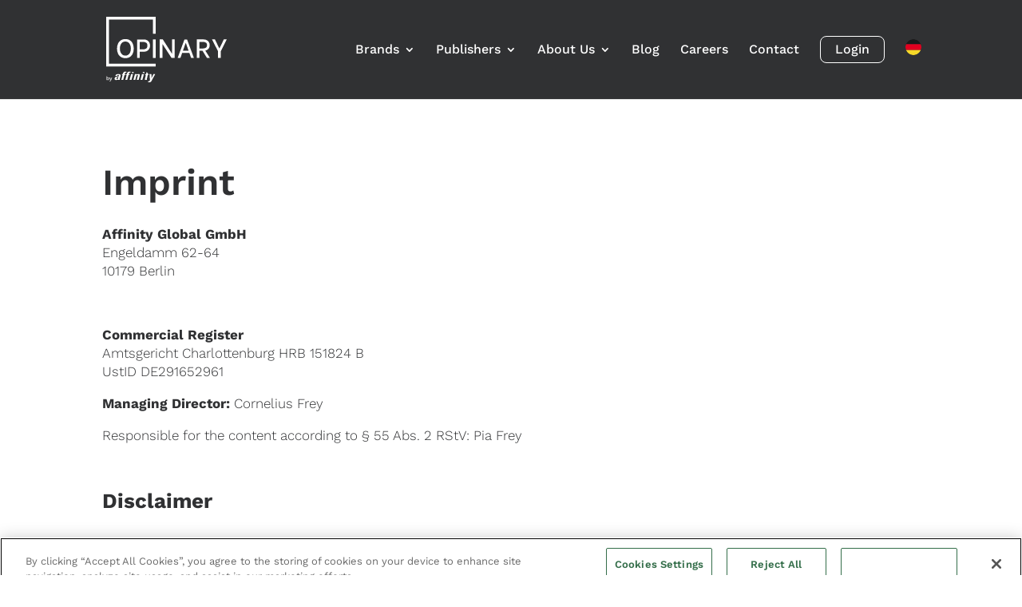

--- FILE ---
content_type: text/css
request_url: https://opinary.com/wp-content/cache/wpfc-minified/er67h7ht/9r6aa.css
body_size: 16353
content:
@charset 'UTF-8';
@font-face{font-family:ETmodules;font-display:block;src:url(//opinary.com/wp-content/themes/Divi/core/admin/fonts/modules/social/modules.eot);src:url(//opinary.com/wp-content/themes/Divi/core/admin/fonts/modules/social/modules.eot?#iefix) format("embedded-opentype"),url(//opinary.com/wp-content/themes/Divi/core/admin/fonts/modules/social/modules.ttf) format("truetype"),url(//opinary.com/wp-content/themes/Divi/core/admin/fonts/modules/social/modules.woff) format("woff"),url(//opinary.com/wp-content/themes/Divi/core/admin/fonts/modules/social/modules.svg#ETmodules) format("svg");font-weight:400;font-style:normal}@font-face{font-family:"Work Sans";font-style:italic;font-weight:100;font-display:swap;src:url(https://opinary.com/wp-content/themes/Divi-child/fonts/new/QGY9z_wNahGAdqQ43Rh_ebrnlwyYfEPxPoGU3moJow.ttf) format("truetype")}
@font-face{font-family:"Work Sans";font-style:italic;font-weight:200;font-display:swap;src:url(https://opinary.com/wp-content/themes/Divi-child/fonts/new/QGY9z_wNahGAdqQ43Rh_ebrnlwyYfEPxPoGUXmsJow.ttf) format("truetype")}
@font-face{font-family:"Work Sans";font-style:italic;font-weight:300;font-display:swap;src:url(https://opinary.com/wp-content/themes/Divi-child/fonts/new/QGY9z_wNahGAdqQ43Rh_ebrnlwyYfEPxPoGUgGsJow.ttf) format("truetype")}
@font-face{font-family:"Work Sans";font-style:italic;font-weight:400;font-display:swap;src:url(https://opinary.com/wp-content/themes/Divi-child/fonts/new/QGY9z_wNahGAdqQ43Rh_ebrnlwyYfEPxPoGU3msJow.ttf) format("truetype")}
@font-face{font-family:"Work Sans";font-style:italic;font-weight:500;font-display:swap;src:url(https://opinary.com/wp-content/themes/Divi-child/fonts/new/QGY9z_wNahGAdqQ43Rh_ebrnlwyYfEPxPoGU7GsJow.ttf) format("truetype")}
@font-face{font-family:"Work Sans";font-style:italic;font-weight:600;font-display:swap;src:url(https://opinary.com/wp-content/themes/Divi-child/fonts/new/QGY9z_wNahGAdqQ43Rh_ebrnlwyYfEPxPoGUAGwJow.ttf) format("truetype")}
@font-face{font-family:"Work Sans";font-style:italic;font-weight:700;font-display:swap;src:url(https://opinary.com/wp-content/themes/Divi-child/fonts/new/QGY9z_wNahGAdqQ43Rh_ebrnlwyYfEPxPoGUOWwJow.ttf) format("truetype")}
@font-face{font-family:"Work Sans";font-style:italic;font-weight:800;font-display:swap;src:url(https://opinary.com/wp-content/themes/Divi-child/fonts/new/QGY9z_wNahGAdqQ43Rh_ebrnlwyYfEPxPoGUXmwJow.ttf) format("truetype")}
@font-face{font-family:"Work Sans";font-style:italic;font-weight:900;font-display:swap;src:url(https://opinary.com/wp-content/themes/Divi-child/fonts/new/QGY9z_wNahGAdqQ43Rh_ebrnlwyYfEPxPoGUd2wJow.ttf) format("truetype")}
@font-face{font-family:"Work Sans";font-style:normal;font-weight:100;font-display:swap;src:url(https://opinary.com/wp-content/themes/Divi-child/fonts/new/QGY_z_wNahGAdqQ43RhVcIgYT2Xz5u32K0nWNig.ttf) format("truetype")}
@font-face{font-family:"Work Sans";font-style:normal;font-weight:200;font-display:swap;src:url(https://opinary.com/wp-content/themes/Divi-child/fonts/new/QGY_z_wNahGAdqQ43RhVcIgYT2Xz5u32K8nXNig.ttf) format("truetype")}
@font-face{font-family:"Work Sans";font-style:normal;font-weight:300;font-display:swap;src:url(https://opinary.com/wp-content/themes/Divi-child/fonts/new/QGY_z_wNahGAdqQ43RhVcIgYT2Xz5u32KxfXNig.ttf) format("truetype")}
@font-face{font-family:"Work Sans";font-style:normal;font-weight:400;font-display:swap;src:url(https://opinary.com/wp-content/themes/Divi-child/fonts/new/QGY_z_wNahGAdqQ43RhVcIgYT2Xz5u32K0nXNig.ttf) format("truetype")}
@font-face{font-family:"Work Sans";font-style:normal;font-weight:500;font-display:swap;src:url(https://opinary.com/wp-content/themes/Divi-child/fonts/new/QGY_z_wNahGAdqQ43RhVcIgYT2Xz5u32K3vXNig.ttf) format("truetype")}
@font-face{font-family:"Work Sans";font-style:normal;font-weight:600;font-display:swap;src:url(https://opinary.com/wp-content/themes/Divi-child/fonts/new/QGY_z_wNahGAdqQ43RhVcIgYT2Xz5u32K5fQNig.ttf) format("truetype")}
@font-face{font-family:"Work Sans";font-style:normal;font-weight:700;font-display:swap;src:url(https://opinary.com/wp-content/themes/Divi-child/fonts/new/QGY_z_wNahGAdqQ43RhVcIgYT2Xz5u32K67QNig.ttf) format("truetype")}
@font-face{font-family:"Work Sans";font-style:normal;font-weight:800;font-display:swap;src:url(https://opinary.com/wp-content/themes/Divi-child/fonts/new/QGY_z_wNahGAdqQ43RhVcIgYT2Xz5u32K8nQNig.ttf) format("truetype")}
@font-face{font-family:"Work Sans";font-style:normal;font-weight:900;font-display:swap;src:url(https://opinary.com/wp-content/themes/Divi-child/fonts/new/QGY_z_wNahGAdqQ43RhVcIgYT2Xz5u32K-DQNig.ttf) format("truetype")}
@font-face{font-family:"Work Sans";font-style:italic;font-weight:100;font-display:swap;src:url(https://opinary.com/wp-content/themes/Divi-child/fonts/new/QGY9z_wNahGAdqQ43Rh_ebrnlwyYfEPxPoGU3moJoA.woff) format("woff")}
@font-face{font-family:"Work Sans";font-style:italic;font-weight:200;font-display:swap;src:url(https://opinary.com/wp-content/themes/Divi-child/fonts/new/QGY9z_wNahGAdqQ43Rh_ebrnlwyYfEPxPoGUXmsJoA.woff) format("woff")}
@font-face{font-family:"Work Sans";font-style:italic;font-weight:300;font-display:swap;src:url(https://opinary.com/wp-content/themes/Divi-child/fonts/new/QGY9z_wNahGAdqQ43Rh_ebrnlwyYfEPxPoGUgGsJoA.woff) format("woff")}
@font-face{font-family:"Work Sans";font-style:italic;font-weight:400;font-display:swap;src:url(https://opinary.com/wp-content/themes/Divi-child/fonts/new/QGY9z_wNahGAdqQ43Rh_ebrnlwyYfEPxPoGU3msJoA.woff) format("woff")}
@font-face{font-family:"Work Sans";font-style:italic;font-weight:500;font-display:swap;src:url(https://opinary.com/wp-content/themes/Divi-child/fonts/new/QGY9z_wNahGAdqQ43Rh_ebrnlwyYfEPxPoGU7GsJoA.woff) format("woff")}
@font-face{font-family:"Work Sans";font-style:italic;font-weight:600;font-display:swap;src:url(https://opinary.com/wp-content/themes/Divi-child/fonts/new/QGY9z_wNahGAdqQ43Rh_ebrnlwyYfEPxPoGUAGwJoA.woff) format("woff")}
@font-face{font-family:"Work Sans";font-style:italic;font-weight:700;font-display:swap;src:url(https://opinary.com/wp-content/themes/Divi-child/fonts/new/QGY9z_wNahGAdqQ43Rh_ebrnlwyYfEPxPoGUOWwJoA.woff) format("woff")}
@font-face{font-family:"Work Sans";font-style:italic;font-weight:800;font-display:swap;src:url(https://opinary.com/wp-content/themes/Divi-child/fonts/new/QGY9z_wNahGAdqQ43Rh_ebrnlwyYfEPxPoGUXmwJoA.woff) format("woff")}
@font-face{font-family:"Work Sans";font-style:italic;font-weight:900;font-display:swap;src:url(https://opinary.com/wp-content/themes/Divi-child/fonts/new/QGY9z_wNahGAdqQ43Rh_ebrnlwyYfEPxPoGUd2wJoA.woff) format("woff")}
@font-face{font-family:"Work Sans";font-style:normal;font-weight:100;font-display:swap;src:url(https://opinary.com/wp-content/themes/Divi-child/fonts/new/QGY_z_wNahGAdqQ43RhVcIgYT2Xz5u32K0nWNis.woff) format("woff")}
@font-face{font-family:"Work Sans";font-style:normal;font-weight:200;font-display:swap;src:url(https://opinary.com/wp-content/themes/Divi-child/fonts/new/QGY_z_wNahGAdqQ43RhVcIgYT2Xz5u32K8nXNis.woff) format("woff")}
@font-face{font-family:"Work Sans";font-style:normal;font-weight:300;font-display:swap;src:url(https://opinary.com/wp-content/themes/Divi-child/fonts/new/QGY_z_wNahGAdqQ43RhVcIgYT2Xz5u32KxfXNis.woff) format("woff")}
@font-face{font-family:"Work Sans";font-style:normal;font-weight:400;font-display:swap;src:url(https://opinary.com/wp-content/themes/Divi-child/fonts/new/QGY_z_wNahGAdqQ43RhVcIgYT2Xz5u32K0nXNis.woff) format("woff")}
@font-face{font-family:"Work Sans";font-style:normal;font-weight:500;font-display:swap;src:url(https://opinary.com/wp-content/themes/Divi-child/fonts/new/QGY_z_wNahGAdqQ43RhVcIgYT2Xz5u32K3vXNis.woff) format("woff")}
@font-face{font-family:"Work Sans";font-style:normal;font-weight:600;font-display:swap;src:url(https://opinary.com/wp-content/themes/Divi-child/fonts/new/QGY_z_wNahGAdqQ43RhVcIgYT2Xz5u32K5fQNis.woff) format("woff")}
@font-face{font-family:"Work Sans";font-style:normal;font-weight:700;font-display:swap;src:url(https://opinary.com/wp-content/themes/Divi-child/fonts/new/QGY_z_wNahGAdqQ43RhVcIgYT2Xz5u32K67QNis.woff) format("woff")}
@font-face{font-family:"Work Sans";font-style:normal;font-weight:800;font-display:swap;src:url(https://opinary.com/wp-content/themes/Divi-child/fonts/new/QGY_z_wNahGAdqQ43RhVcIgYT2Xz5u32K8nQNis.woff) format("woff")}
@font-face{font-family:"Work Sans";font-style:normal;font-weight:900;font-display:swap;src:url(https://opinary.com/wp-content/themes/Divi-child/fonts/new/QGY_z_wNahGAdqQ43RhVcIgYT2Xz5u32K-DQNis.woff) format("woff")}
@font-face{font-family:"Work Sans";font-style:italic;font-weight:100;font-display:swap;src:url(https://opinary.com/wp-content/themes/Divi-child/fonts/new/QGY9z_wNahGAdqQ43Rh_ebrnlwyYfEPxPoGU3moJpg.woff2) format("woff2")}
@font-face{font-family:"Work Sans";font-style:italic;font-weight:200;font-display:swap;src:url(https://opinary.com/wp-content/themes/Divi-child/fonts/new/QGY9z_wNahGAdqQ43Rh_ebrnlwyYfEPxPoGUXmsJpg.woff2) format("woff2")}
@font-face{font-family:"Work Sans";font-style:italic;font-weight:300;font-display:swap;src:url(https://opinary.com/wp-content/themes/Divi-child/fonts/new/QGY9z_wNahGAdqQ43Rh_ebrnlwyYfEPxPoGUgGsJpg.woff2) format("woff2")}
@font-face{font-family:"Work Sans";font-style:italic;font-weight:400;font-display:swap;src:url(https://opinary.com/wp-content/themes/Divi-child/fonts/new/QGY9z_wNahGAdqQ43Rh_ebrnlwyYfEPxPoGU3msJpg.woff2) format("woff2")}
@font-face{font-family:"Work Sans";font-style:italic;font-weight:500;font-display:swap;src:url(https://opinary.com/wp-content/themes/Divi-child/fonts/new/QGY9z_wNahGAdqQ43Rh_ebrnlwyYfEPxPoGU7GsJpg.woff2) format("woff2")}
@font-face{font-family:"Work Sans";font-style:italic;font-weight:600;font-display:swap;src:url(https://opinary.com/wp-content/themes/Divi-child/fonts/new/QGY9z_wNahGAdqQ43Rh_ebrnlwyYfEPxPoGUAGwJpg.woff2) format("woff2")}
@font-face{font-family:"Work Sans";font-style:italic;font-weight:700;font-display:swap;src:url(https://opinary.com/wp-content/themes/Divi-child/fonts/new/QGY9z_wNahGAdqQ43Rh_ebrnlwyYfEPxPoGUOWwJpg.woff2) format("woff2")}
@font-face{font-family:"Work Sans";font-style:italic;font-weight:800;font-display:swap;src:url(https://opinary.com/wp-content/themes/Divi-child/fonts/new/QGY9z_wNahGAdqQ43Rh_ebrnlwyYfEPxPoGUXmwJpg.woff2) format("woff2")}
@font-face{font-family:"Work Sans";font-style:italic;font-weight:900;font-display:swap;src:url(https://opinary.com/wp-content/themes/Divi-child/fonts/new/QGY9z_wNahGAdqQ43Rh_ebrnlwyYfEPxPoGUd2wJpg.woff2) format("woff2")}
@font-face{font-family:"Work Sans";font-style:normal;font-weight:100;font-display:swap;src:url(https://opinary.com/wp-content/themes/Divi-child/fonts/new/QGY_z_wNahGAdqQ43RhVcIgYT2Xz5u32K0nWNi0.woff2) format("woff2")}
@font-face{font-family:"Work Sans";font-style:normal;font-weight:200;font-display:swap;src:url(https://opinary.com/wp-content/themes/Divi-child/fonts/new/QGY_z_wNahGAdqQ43RhVcIgYT2Xz5u32K8nXNi0.woff2) format("woff2")}
@font-face{font-family:"Work Sans";font-style:normal;font-weight:300;font-display:swap;src:url(https://opinary.com/wp-content/themes/Divi-child/fonts/new/QGY_z_wNahGAdqQ43RhVcIgYT2Xz5u32KxfXNi0.woff2) format("woff2")}
@font-face{font-family:"Work Sans";font-style:normal;font-weight:400;font-display:swap;src:url(https://opinary.com/wp-content/themes/Divi-child/fonts/new/QGY_z_wNahGAdqQ43RhVcIgYT2Xz5u32K0nXNi0.woff2) format("woff2")}
@font-face{font-family:"Work Sans";font-style:normal;font-weight:500;font-display:swap;src:url(https://opinary.com/wp-content/themes/Divi-child/fonts/new/QGY_z_wNahGAdqQ43RhVcIgYT2Xz5u32K3vXNi0.woff2) format("woff2")}
@font-face{font-family:"Work Sans";font-style:normal;font-weight:600;font-display:swap;src:url(https://opinary.com/wp-content/themes/Divi-child/fonts/new/QGY_z_wNahGAdqQ43RhVcIgYT2Xz5u32K5fQNi0.woff2) format("woff2")}
@font-face{font-family:"Work Sans";font-style:normal;font-weight:700;font-display:swap;src:url(https://opinary.com/wp-content/themes/Divi-child/fonts/new/QGY_z_wNahGAdqQ43RhVcIgYT2Xz5u32K67QNi0.woff2) format("woff2")}
@font-face{font-family:"Work Sans";font-style:normal;font-weight:800;font-display:swap;src:url(https://opinary.com/wp-content/themes/Divi-child/fonts/new/QGY_z_wNahGAdqQ43RhVcIgYT2Xz5u32K8nQNi0.woff2) format("woff2")}
@font-face {
font-family:"Work Sans";
font-style:normal;
font-weight:900;
font-display:swap;
src:url(https://opinary.com/wp-content/themes/Divi-child/fonts/new/QGY_z_wNahGAdqQ43RhVcIgYT2Xz5u32K-DQNi0.woff2)
format("woff2")
}.slick-slider{position:relative;display:block;box-sizing:border-box;-webkit-user-select:none;-moz-user-select:none;-ms-user-select:none;user-select:none;-webkit-touch-callout:none;-khtml-user-select:none;-ms-touch-action:pan-y;touch-action:pan-y;-webkit-tap-highlight-color:transparent;}
.slick-list{position:relative;display:block;overflow:hidden;margin:0;padding:0;}
.slick-list:focus{outline:none;}
.slick-list.dragging{cursor:pointer;cursor:hand;}
.slick-slider .slick-track, .slick-slider .slick-list{-webkit-transform:translate3d(0, 0, 0);-moz-transform:translate3d(0, 0, 0);-ms-transform:translate3d(0, 0, 0);-o-transform:translate3d(0, 0, 0);transform:translate3d(0, 0, 0);}
.slick-track{position:relative;top:0;left:0;display:block;margin-left:auto;margin-right:auto;}
.slick-track:before, .slick-track:after{display:table;content:'';}
.slick-track:after{clear:both;}
.slick-loading .slick-track{visibility:hidden;}
.slick-slide{display:none;float:left;height:100%;min-height:1px;}
[dir='rtl'] .slick-slide{float:right;}
.slick-slide img{display:block;}
.slick-slide.slick-loading img{display:none;}
.slick-slide.dragging img{pointer-events:none;}
.slick-initialized .slick-slide{display:block;}
.slick-loading .slick-slide{visibility:hidden;}
.slick-vertical .slick-slide{display:block;height:auto;border:1px solid transparent;}
.slick-arrow.slick-hidden {
display: none;
}
 .slick-loading .slick-list{background:#fff url(/slick/ajax-loader.gif) center center no-repeat;}
@font-face{font-family:'slick';font-weight:normal;font-style:normal;src:url(/slick/fonts/slick.eot);src:url(/slick/fonts/slick.eot?#iefix) format('embedded-opentype'), url(/slick/fonts/slick.woff) format('woff'), url(/slick/fonts/slick.ttf) format('truetype'), url(/slick/fonts/slick.svg#slick) format('svg');}
.slick-prev, .slick-next{font-size:0;line-height:0;position:absolute;top:50%;display:block;width:20px;height:20px;padding:0;-webkit-transform:translate(0, -50%);-ms-transform:translate(0, -50%);transform:translate(0, -50%);cursor:pointer;color:transparent;border:none;outline:none;background:transparent;}
.slick-prev:hover, .slick-prev:focus, .slick-next:hover, .slick-next:focus{color:transparent;outline:none;background:transparent;}
.slick-prev:hover:before, .slick-prev:focus:before, .slick-next:hover:before, .slick-next:focus:before{opacity:1;}
.slick-prev.slick-disabled:before, .slick-next.slick-disabled:before{opacity:.25;}
.slick-prev:before, .slick-next:before{font-family:'slick';font-size:20px;line-height:1;opacity:.75;color:white;-webkit-font-smoothing:antialiased;-moz-osx-font-smoothing:grayscale;}
.slick-prev{left:-25px;}
[dir='rtl'] .slick-prev{right:-25px;left:auto;}
.slick-prev:before{content:'←';}
[dir='rtl'] .slick-prev:before{content:'→';}
.slick-next{right:-25px;}
[dir='rtl'] .slick-next{right:auto;left:-25px;}
.slick-next:before{content:'→';}
[dir='rtl'] .slick-next:before{content:'←';}
.slick-dotted.slick-slider{margin-bottom:30px;}
.slick-dots{position:absolute;bottom:-25px;display:block;width:100%;padding:0;margin:0;list-style:none;text-align:center;}
.slick-dots li{position:relative;display:inline-block;width:20px;height:20px;margin:0 5px;padding:0;cursor:pointer;}
.slick-dots li button{font-size:0;line-height:0;display:block;width:20px;height:20px;padding:5px;cursor:pointer;color:transparent;border:0;outline:none;background:transparent;}
.slick-dots li button:hover, .slick-dots li button:focus{outline:none;}
.slick-dots li button:hover:before, .slick-dots li button:focus:before{opacity:1;}
.slick-dots li button:before{font-family:'slick';font-size:6px;line-height:20px;position:absolute;top:0;left:0;width:20px;height:20px;content:'•';text-align:center;opacity:.25;color:black;-webkit-font-smoothing:antialiased;-moz-osx-font-smoothing:grayscale;}
.slick-dots li.slick-active button:before
{
opacity: .75;
color: black;
}

--- FILE ---
content_type: text/css
request_url: https://opinary.com/wp-content/cache/wpfc-minified/8bilectj/9r6aa.css
body_size: 25738
content:
body{font-family:'Work Sans',sans-serif}.page-id-16054 header .container,.page-id-16976 header .container{width:100%;max-width:95%}.page-id-16976 .et_pb_section_0,.page-id-16054 .et_pb_section_0{padding-top:2%;padding-bottom:2%}.brands-custom .et_pb_text_21 h2,.brands-custom .et_pb_text_11 h2,.brands-custom .et_pb_text_1 h2{font-weight:600;font-size:30px;line-height:34px}.brands-custom .et_pb_text_11 h2{color:#000}.brands-custom .et_pb_column_2,.brands-custom .et_pb_column_1{border-right-width:0px;border-right-color:#9e9e9e}.three-box-a{position:absolute;bottom:-50px}.Kampag{padding-bottom:30px}.brandsPro h5 a{text-decoration:none}.menu-side-panel-german-container{display:none!important}@media(min-width:768px) and (max-width:980px){.et_pb_column .et_pb_testimonial_portrait{z-index:9}}#main-header .nav li ul{background-color:#f0b042!important;border-top:none;top:40px}#top-menu li ul li a:before{display:none}.et_pb_text a{text-decoration:underline}#et-info-email:hover,#et-secondary-menu>ul>li>a:hover,#top-menu-nav>ul>li>a:hover,.et-social-icons a:hover{opacity:1;color:#FBF0B9}#top-menu li a{font-weight:500!important}#top-menu li a:before{position:absolute;-webkit-transition:all 0.35s ease;transition:all 0.35s ease}#top-menu li a:before{bottom:-8px;display:block;height:1px;width:0%;content:"";background-color:#fff}#top-menu li a:hover:before,#top-menu .current-menu-item a:before{opacity:1;width:100%}#top-menu li.boxed a:before{display:none}.custom-header h1{color:#F9A524!important;font-weight:600;font-size:20px;letter-spacing:2px;padding-bottom:30px;text-transform:uppercase}.custom-header .et_pb_header_content_wrapper{font-weight:300;font-size:22px;padding:30px 0 20px 0!important}.custom-header .et_pb_fullwidth_header_subhead{font-weight:600;font-size:60px;line-height:63px;max-width:500px}.custom-header p{font-weight:300;font-size:22px;padding:30px 0 20px 0!important}.custom-header .et_pb_button_one{background:#F9A524;border-color:#F9A524;font-weight:600;font-size:17px;border-radius:10px}.custom-header .et_pb_button_two{font-weight:600;font-size:17px;border-radius:10px;border-color:#fff!important}.et_pb_section .et_pb_button{font-weight:600;font-size:17px;border-radius:10px;padding:10px 25px 10px 25px!important}.et_pb_section .et_pb_button:hover{padding:10px 25px 10px 25px!important;opacity:0.8!important}.et_pb_button.et_pb_bg_layout_dark{background:#fff;color:#F9A524!important}.et_pb_button.et_pb_bg_layout_dark:hover{background:#F9A524;color:#fff!important;border-color:#fff!important}.et_pb_button.et_pb_bg_layout_light{background:#F9A524;color:#FFF!important;border-color:#F9A524}.et_pb_button.et_pb_bg_layout_light:hover{background:#fff;color:#F9A524!important;border-color:#F9A524!important}.et_pb_text_inner h6{font-weight:600;font-size:16px;color:#FBF0B9!important;padding:26px 0 26px 0!important;letter-spacing:2px;text-transform:uppercase}.et_pb_text_inner h4{font-weight:600;font-size:36px;padding:0 0 27px 0!important}.et_pb_text_inner p{font-weight:300;font-size:17px}.et_pb_module.et_pb_bg_layout_light h6{color:#F9A524!important}.footer h4{font-weight:500;font-size:19px}.footer p{font-weight:400;font-size:15px}.footer a{color:#303133;text-decoration:none}.clients-saying p{font-weight:300;font-size:20px}.et_pb_fullwidth_header_0.et_pb_fullwidth_header .et_pb_fullwidth_header_scroll a .et-pb-icon{font-size:70px}.orange{color:#F9A524!important}.footer-base p{font-size:15px;font-weight:300}.footer-base a{color:#fff;text-decoration:none}@media(min-width:981px){.custom-footer .et_pb_column_2_3 .et_pb_module{width:20%;float:left}}.results .et_pb_column{background-size:auto 125px;background-position:bottom right}.custom-author{position:absolute;bottom:20px;left:20px}.custom-author p{font-color:#303133!important;font-size:16px!important}.custom-author h5{font-weight:600}#main-header:hover{background-color:#F9A524}#main-header:hover .mobile_menu_bar:before,.mobile_menu_bar:before{color:#fff!important}.et_mobile_menu{border-top:0}.vote{display:inline-block;padding:60px 50px 25px 50px;background-size:100% auto!important;min-width:600px}.vote .et_pb_code_inner{padding:0 50px}@media only screen and (min-width:981px){.et_header_style_left #et-top-navigation nav>ul>li>a,.et_header_style_split #et-top-navigation nav>ul>li>a{padding-bottom:0!important}#top-menu li{padding-bottom:45px}.et_header_style_left #et-top-navigation nav>ul>li.boxed>a,.et_header_style_split #et-top-navigation nav>ul>li.boxed>a{border:1px #fff solid;border-radius:8px;padding:9px 18px!important}}.page-id-635 .menu-side-panel-container{display:none}.menu-side-panel-container{position:fixed;right:0;z-index:99999;top:200px;background:#FBF0B9;opacity:0.9;display:block;-webkit-border-top-left-radius:10px;-webkit-border-bottom-left-radius:10px;-moz-border-radius-topleft:10px;-moz-border-radius-bottomleft:10px;border-top-left-radius:10px;border-bottom-left-radius:10px}.menu-side-panel-container a{writing-mode:vertical-rl;text-orientation:mixed;color:#303133;font-weight:600;font-size:20px;padding:20px;margin-top:6px}.menu-side-panel-german-container{display:none}@media(max-width:480px){.menu-side-panel-german-container{display:none!important}}.menu-side-panel-german-container{position:fixed;right:0;z-index:99999;top:200px;background:#FBF0B9;opacity:0.9;display:block;-webkit-border-top-left-radius:10px;-webkit-border-bottom-left-radius:10px;-moz-border-radius-topleft:10px;-moz-border-radius-bottomleft:10px;border-top-left-radius:10px;border-bottom-left-radius:10px}.menu-side-panel-german-container a{writing-mode:vertical-rl;text-orientation:mixed;color:#303133;font-weight:600;font-size:20px;padding:20px;margin-top:6px}.page-id-2239 .menu-side-panel-container{display:none}.page-id-925 .menu-side-panel-container{display:none}.page-id-2692 .menu-side-panel-container{display:none}.page-id-2703 .menu-side-panel-container{display:none}.page-id-597 .menu-side-panel-container{display:none}.page-id-3076 .menu-side-panel-german-container{display:none}.page-id-3070 .menu-side-panel-german-container{display:none}.page-id-3414 .menu-side-panel-german-container{display:none}.page-id-3574 .menu-side-panel-german-container{display:none}.page-id-3106 .menu-side-panel-german-container{display:none}.et-top-navigation{font-weight:600!important}.et-top-navigation:hover{font-color:#FBF0B9}.et_pb_social_media_follow li a.icon:before{height:auto;line-height:normal}.values p{font-size:22px;font-weight:300;line-height:27px}.values{padding:50px 0px 50px 0px!important}.team{background-position:-999px}.team:hover{background-position:center}.team .et_pb_image_wrap{background:linear-gradient(0deg,#F9A524 85%,rgba(0,0,0,0) 85%)}.team:hover .et_pb_image_wrap{background:none}.team:hover img{opacity:0}.teamtext .et_pb_text h5{opacity:0}.teamtext .et_pb_column:hover .et_pb_text h5{opacity:1}.teamtext h4{font-size:20px;font-weight:600;padding-bottom:15px!important;line-height:3px}.teamtext h5{font-size:10px;font-weight:600;color:#989899;letter-spacing:1px}.page-header h4{font-size:46px;line-height:54px}.office h5{font-weight:600;font-size:22px}.office h3{font-weight:400;font-size:17px;line-height:60px}.office h3 .fas{color:#f9a524;margin-left:5px;font-size:20px;display:inline-block;vertical-align:middle}.et_pb_contact_field textarea.et_pb_contact_message{min-height:100px!important}.office a:link{text-decoration:none}.btn_space{margin-right:20px}.et_pb_testimonial{margin-left:5px;margin-right:5px}.et_pb_testimonial_description{position:relative}.brandsTesti.et_pb_module.et_pb_testimonial{background-position:165px 52px;background-size:101px}.et_pb_testimonial_portrait,.et_pb_testimonial_portrait:before{width:230px!important;height:230px!important;border-radius:0!important}.et_pb_testimonial_portrait:before{display:none}.et_pb_testimonial_description{margin-left:170px!important;position:absolute;bottom:-100px;background:#fff;padding:30px;border-left:11px #45A4A4 solid;-webkit-box-shadow:2px -1px 7px 0px rgba(0,0,0,0.15);-moz-box-shadow:2px -1px 7px 0px rgba(0,0,0,0.15);box-shadow:2px -1px 7px 0px rgba(0,0,0,0.15);font-weight:300;font-size:20px}#Rectangle_582{fill:#1870c5}#Brand2021_Logo_FINAL path,#Group_534 path,#Group_537 path{fill:#fff}#Rectangle_581{fill:#ffd200!important}#Path_4493,#Ellipse_13{fill:#d40006!important}#menu-side-panel{display:none}#bvr-box,#moile-app-image .et_pb_image_wrap{position:relative}#moile-app-image .et_pb_image_wrap::before{content:"";position:absolute;background:url(https://opinary.com/wp-content/uploads/2020/11/Rocket-with-flame-1.svg);top:35%;right:4%;height:55px;width:55px;transform:rotate(75deg);z-index:1}.footer-base{padding:2% 0}.footer h4{font-weight:501}.Stories+p img,.Storiess+p img,.Video+p video{padding:20px;box-shadow:1px 1px 6px rgb(0 0 0 / 16%);border-radius:10px;background:#fff}.ic-set-o>div{position:relative}.ic-set-o>div::before{content:"\f077";position:absolute;top:25px;right:35px;font-family:'Font Awesome 5 Pro';color:#fff;z-index:0;font-weight:bold;font-size:18px}.ic-set-op>div::before{color:#000}.brandProduct .et_pb_toggle_content,.col2brandProduct .et_pb_toggle_content,.col3brandProduct .et_pb_toggle_content{background:#F7F7F8}.publishers .et_pb_testimonial_description{border-left:11px #D02B4A solid!important}.et_pb_testimonial_description p:first-child,.et_pb_testimonial_description p:last-child{padding-bottom:0}.et_pb_testimonial_description img{max-width:120px;max-height:60px;position:absolute;bottom:0px;right:30px}.et_pb_testimonial_author{margin-top:0}.et_pb_testimonial_position{font-size:16px}.et_pb_testimonial_company{font-size:16px;display:block}.slick-dots{position:relative;bottom:0}.slick-dots li button:before{font-size:0;color:#fff;border:4px #B9B9B9 solid;border-radius:50%;width:10px;height:10px;opacity:1!important}.slick-dots li.slick-active button:before{color:#B9B9B9;border:4px #B9B9B9 solid;background:#B9B9B9}.slick-prev:before,.slick-next:before{color:#F9A524;opacity:1;font-size:30px}.slick-next{right:-50px}.slick-next:before{content:'\f054';font-family:'Font Awesome 5 Pro'}.slick-prev{left:-50px}.slick-prev:before{content:'\f053';font-family:'Font Awesome 5 Pro'}.values h5{font-size:12px;font-weight:400;padding:10px}.most-recent .entry-featured-image-url{width:160px;height:160px;overflow:hidden;display:inline-block;float:left;margin-right:30px}.most-recent .entry-featured-image-url img{height:160px!important;width:auto!important;max-width:inherit}.most-recent h2.entry-title{font-size:25px;font-weight:600}.post-meta,.post-meta a{color:#F9A524!important;font-size:13px!important;font-weight:600;letter-spacing:2px;text-transform:uppercase}.most-recent .et_pb_post{margin-bottom:0}.featured h2.entry-title{font-size:36px!important;font-weight:600}.featured .post-content p{font-size:20px;font-weight:300}.success h5{font-size:27px;color:#fff;font-weight:600}.success p{font-size:17px;color:#fff;font-weight:600;padding-top:80px}.et_pb_accordion .et_pb_toggle_title:before,.et_pb_toggle .et_pb_toggle_title:before{left:0;right:auto;font-family:'Font Awesome 5 Pro'!important;content:'\f055'}.et_pb_toggle_open .et_pb_toggle_title:before{content:'\f056'}.et_pb_toggle .et_pb_toggle_title,.et_pb_toggle h5.et_pb_toggle_title{padding:0 0 0 50px}.ad-format p{font-size:17px;font-weight:300}.ad-format h5{font-size:20px;font-weight:500;line-height:25px}.ad-format h5 img{vertical-align:middle;margin-right:10px}.ad-format h3 img{vertical-align:middle}.et_pb_blurb_container .et_pb_module_header{color:#F9A524;font-size:13px}.et_pb_blurb_description .et_pb_button{border-color:#F9A524;color:#F9A524;font-size:13px;font-weight:600}.custom-blurb .et_pb_main_blurb_image,.custom-blurb .et_pb_main_blurb_image img{min-width:100%!important}.custom-blurb .et_pb_button{display:inline-block}.custom-blurb .et_pb_module_header{font-size:13px;font-weight:600;letter-spacing:2px}.custom-blurb .et_pb_blurb_description{font-size:19px;font-weight:500;padding:0px 15px 0px 15px}.et_pb_column_1_3.no-gutter{margin-right:0!important;overflow:visible!important;width:32.4167%!important}.traffic-boost .et_pb_text:before{content:'';margin:0 auto 30px auto;height:3px;width:40%;position:absolute;left:0;right:0;background:#5D5D5D}.traffic-boost .et_pb_text .et_pb_text_inner{padding-top:30px}.traffic-boost .et_pb_button{background-color:transparent!important;border-color:#5D5D5D!important}.traffic-boost:before{content:'New!';width:111px;height:111px;background:#FBF0B9;font-size:26px;color:#303133;font-weight:700;text-align:center;line-height:111px;border-radius:50%;position:absolute;top:-55px;left:-55px;display:block;-webkit-box-shadow:0px 4px 6px 0px rgba(0,0,0,0.16);-moz-box-shadow:0px 4px 6px 0px rgba(0,0,0,0.16);box-shadow:0px 4px 6px 0px rgba(0,0,0,0.16)}ul.bzOpeningsCategoryList,ul.bzOpeningsList{padding:0}ul.bzOpeningsCategoryList li{display:inline-block;width:48.5%;float:left;margin-right:3%}ul.bzOpeningsCategoryList li.bzOpeningsCategory{width:100%;margin:0;padding:0}ul.bzOpeningsCategoryList ul.bzOpeningsList li{background:#fff}ul.bzOpeningsCategoryList ul.bzOpeningsList li.bzOpening{padding:30px;-webkit-box-shadow:0px 4px 6px 0px rgba(0,0,0,0.16);-moz-box-shadow:0px 4px 6px 0px rgba(0,0,0,0.16);box-shadow:0px 4px 6px 0px rgba(0,0,0,0.16);margin-bottom:30px}ul.bzOpeningsCategoryList ul.bzOpeningsList li:nth-child(2n+2){margin-right:0}ul.bzOpeningsCategoryList ul.bzOpeningsList li:nth-child(2n+3){clear:left}ul.bzMeta{padding:0}ul.bzMeta li{width:100%;padding:0px;margin:0}.bzOpeningsList .bzButtonApply{background:#F9A524;border-color:#F9A524;color:#fff;font-size:17px;font-weight:600;border-radius:10px;padding:15px 40px;border:none;margin-top:30px;order:3;width:150px}.bzOpeningsList h2{font-size:25px}a .bzMeta{margin-top:20px;font-size:19px;font-weight:300;color:#2F3032}h1.bzCategory{font-size:13px;font-weight:600;color:#F9A524;letter-spacing:2px;text-transform:uppercase;margin-bottom:20px}.bzOpening a{display:flex;flex-direction:column}.omr-custom{font-weight:600}.omr-logos img{vertical-align:top;margin:0 7px}.dae-shortcode-download-wrapper .dae-shortcode-download-button-icon{display:none!important}.dae-shortcode-download-button-text{font-size:17px!important;font-weight:600!important}.dae-shortcode-download-wrapper .dae-shortcode-download-button,.dae-shortcode-download-wrapper .dae-shortcode-download-button:hover{margin:0!important}img.wpml-ls-flag{opacity:0!important}.wpml-ls-item-de a:before{content:''!important;position:absolute!important;width:20px!important;height:20px!important;background:url(//opinary.com/wp-content/uploads/2020/12/de.svg)!important;background-size:cover!important;bottom:0!important}.wpml-ls-item-en a:before{content:''!important;position:absolute!important;width:20px!important;height:20px!important;background:url(//opinary.com/wp-content/uploads/2020/12/en-1.svg)!important;background-size:cover!important;bottom:0!important}.menu-primary-menu-container{display:none!important}.et_pb_newsletter .et_pb_newsletter_fields>*{flex-basis:auto!important;flex:auto!important}.et_pb_newsletter_form input[type=text],.et_pb_newsletter_form p.et_pb_newsletter_field input[type=text]{border-radius:0;-webkit-border-top-left-radius:10px!important;-webkit-border-bottom-left-radius:10px!important;-moz-border-radius-topleft:10px!important;-moz-border-radius-bottomleft:10px!important;border-top-left-radius:10px!important;border-bottom-left-radius:10px!important}.et_pb_newsletter_button{background:#F9A524;border:none;border-radius:0!important;-webkit-border-top-right-radius:10px!important;-webkit-border-bottom-right-radius:10px!important;-moz-border-radius-topright:10px!important;-moz-border-radius-bottomright:10px!important;border-top-right-radius:10px!important;border-bottom-right-radius:10px!important}.et_pb_newsletter_button:hover{border:none!important}.et_pb_newsletter_button_wrap{width:50%;max-width:150px}@media(max-width:980px){.et_pb_fullwidth_header_scroll{display:none}.et_pb_button_module_wrapper{display:inline-block;margin-right:15px;margin-bottom:10px!important}.et_pb_column_1_3.no-gutter{margin-right:0!important;overflow:visible!important;width:100%!important;margin-bottom:0}.traffic-boost:before{position:relative;margin:0 auto;left:0;right:0;top:0;display:none!important}.traffic-boost .et_pb_button_module_wrapper{display:block;margin:0}ul.bzOpeningsCategoryList li{display:inline-block;width:100%;float:none;margin-right:0%}.et_pb_testimonial{margin-left:5px;margin-right:5px}.et_pb_testimonial_portrait:after{display:none}.et_pb_testimonial_portrait,.et_pb_testimonial_portrait:before{width:250px!important;height:250px!important;border-radius:0!important}.et_pb_testimonial_portrait:before{display:none}.et_pb_testimonial_description{margin-left:0!important;position:relative;bottom:auto}.et_pb_testimonial_description img{max-width:60px;position:relative;bottom:auto;right:auto;margin-bottom:20px}.et_pb_testimonial_author{margin-top:0}.wpml-ls-item-de a:before,.wpml-ls-item-en a:before{bottom:auto!important}}.owl-carousel .owl-item img:hover{cursor:default!important}.footer-link a{color:#fff!important;text-decoration:none!important}.menu-primary-menu-german-container{display:none!important}.icon-text,.icon-text p{font-size:22px;font-weight:400;line-height:33px}.icon-text img{vertical-align:middle;margin-right:20px}.icon-text-1-3,.icon-text-1-3 p{font-size:25px;font-weight:500;line-height:33px}.icon-text-1-3 img{vertical-align:middle;margin-right:5px}.cn-button.bootstrap {background:#ece1af}.cn-buttons-container, .cn-text-container {display:inline-block}#cookie-notice .cn-button {color:#313133;font-size:10px}.et_mobile_menu li a:hover,.nav ul li a:hover{opacity:1;background-color:transparent}#top-menu li li{padding:8px 12px;width:100%}.nav ul li:hover{background-color:#FBF0B9}.nav ul li:hover a{color:#303133!important}.nav li ul{padding:0}@media(max-width:768px){.vote{display:block;padding:0;background-size:100% auto!important;min-width:auto}.vote .et_pb_code_inner{padding:0}.menu-side-panel-container{display:none!important}}.et_pb_code script{display:block}@media(max-width:480px){.et_pb_newsletter_form input[type=text],.et_pb_newsletter_form p.et_pb_newsletter_field input[type=text],.et_pb_newsletter_button{border-radius:10px!important;width:100%!important}.et_pb_newsletter_button_wrap{width:100%!important;max-width:100%!important}.teamtext{padding-bottom:0!important}.teamtext .et_pb_column{width:29.666%!important;margin-right:5.5%!important}.teamtext .et_pb_column:nth-child(3n){margin-right:0!important}.teamtext h4{line-height:20px;font-size:15px}.space{margin-bottom:40px!important}}.bootstrap{background-color:#F9A524!important}.et_pb_image.try{z-index:9999!important}@media(max-width:980px){.brands-click .advertisers::before{background:transparent!important}}@media(max-width:480px){.et_pb_text_11,.et_pb_text_21,.et_pb_text_1{padding-bottom:115px!important}}.dae-shortcode-register-checkbox-text{font-size:11px!important}#dae-shortcode3287-download-wrapper .dae-shortcode-download-content-wrapper .dae-shortcode-register-checkbox-text,#dae-shortcode4238-download-wrapper .dae-shortcode-download-content-wrapper .dae-shortcode-register-checkbox-text,#dae-shortcode4183-download-wrapper .dae-shortcode-download-content-wrapper .dae-shortcode-register-checkbox-text,#dae-shortcode4192-download-wrapper .dae-shortcode-download-content-wrapper .dae-shortcode-register-checkbox-text,#dae-shortcode4203-download-wrapper .dae-shortcode-download-content-wrapper .dae-shortcode-register-checkbox-text,#dae-shortcode4163-download-wrapper .dae-shortcode-download-content-wrapper .dae-shortcode-register-checkbox-text,#dae-shortcode4137-download-wrapper .dae-shortcode-download-content-wrapper .dae-shortcode-register-checkbox-text,#dae-shortcode4213-download-wrapper .dae-shortcode-download-content-wrapper .dae-shortcode-register-checkbox-text,#dae-shortcode4234-download-wrapper .dae-shortcode-download-content-wrapper .dae-shortcode-register-checkbox-text,#dae-shortcode3286-download-wrapper .dae-shortcode-download-content-wrapper .dae-shortcode-register-checkbox-text,#dae-shortcode4178-download-wrapper .dae-shortcode-download-content-wrapper .dae-shortcode-register-checkbox-text,#dae-shortcode4188-download-wrapper .dae-shortcode-download-content-wrapper .dae-shortcode-register-checkbox-text,#dae-shortcode4198-download-wrapper .dae-shortcode-download-content-wrapper .dae-shortcode-register-checkbox-text,#dae-shortcode4153-download-wrapper .dae-shortcode-download-content-wrapper .dae-shortcode-register-checkbox-text,#dae-shortcode4132-download-wrapper .dae-shortcode-download-content-wrapper .dae-shortcode-register-checkbox-text,#dae-shortcode4208-download-wrapper .dae-shortcode-download-content-wrapper .dae-shortcode-register-checkbox-text,#dae-shortcode15024-download-wrapper .dae-shortcode-download-content-wrapper .dae-shortcode-register-checkbox-text,#dae-shortcode4275-download-wrapper .dae-shortcode-download-content-wrapper .dae-shortcode-register-checkbox-text,#dae-shortcode4258-download-wrapper .dae-shortcode-download-content-wrapper .dae-shortcode-register-checkbox-text,#dae-shortcode4266-download-wrapper .dae-shortcode-download-content-wrapper .dae-shortcode-register-checkbox-text,#dae-shortcode15328-download-wrapper .dae-shortcode-download-content-wrapper .dae-shortcode-register-checkbox-text,#dae-shortcode14986-download-wrapper .dae-shortcode-download-content-wrapper .dae-shortcode-register-checkbox-text,#dae-shortcode4263-download-wrapper .dae-shortcode-download-content-wrapper .dae-shortcode-register-checkbox-text,#dae-shortcode4266-download-wrapper .dae-shortcode-download-content-wrapper .dae-shortcode-register-checkbox-text,#dae-shortcode15362-download-wrapper .dae-shortcode-download-content-wrapper .dae-shortcode-register-checkbox-text{font-size:11px!important;text-align:center!important}.et_pb_image_5,.et_pb_image_4,.et_pb_image_3{text-align:center!important}.et_pb_contact_right{padding-top:40px!important}#left-area .post-meta{padding-bottom:8px}.et_pb_countdown_timer .section.values{width:17%;max-width:160px;vertical-align:middle}.et_pb_slide_description .et_pb_slide_title{text-shadow:none!important}.et_pb_column_1_3 .et_pb_slide_description,.et_pb_column_2_5 .et_pb_slide_description{padding-bottom:15%}.et_pb_slide_content p:last-of-type{padding-bottom:0;text-shadow:none!important}.slidertext{color:#fff important}.et_pb_number_counter.et_pb_with_title .percent{margin-bottom:-20px}button.bzButtonApply{background-color:#F9A524!important}.et_pb_section_2.et_pb_section{padding-bottom:30px!important}.blurred-content{filter:blur(6px)}.subscribe-form .et_pb_contact_right{padding-top:0px!important}.subscribe-form .et_pb_contact_field_options_title{display:none}.gated-content-wrapper .et_pb_contact_field_checkbox label{font-size:12px}.et_contact_bottom_container{float:none;margin:15px 0 0}button.et_pb_contact_submit.et_pb_button{width:100%}body #page-container .et_pb_section .et_pb_contact_form_0.et_pb_contact_form_container.et_pb_module .et_pb_button{border:2px solid transparent}.referral-program-form .et_pb_button{width:25%!important;;margin:0px auto!important;border-radius:10px!important}body #page-container .et_pb_section .et_pb_contact_form_0.et_pb_contact_form_container.et_pb_module .et_pb_button{margin-top:0px!important}.referral-program-form .et_pb_contact p input,.referral-program-form .et_pb_contact p textarea{border-radius:10px!important}.referral-program-form p,.referral-program-form li{color:#ffffff}@media(max-width:767px){.mobileView-helloText .et_pb_text_4{transform:none;margin-bottom:0!important}.mobileView-helloText .et_pb_column.et_pb_column_1_2.et_pb_column_8.et_pb_css_mix_blend_mode_passthrough{margin-bottom:0!important}.et_pb_section.et_pb_section_2.mobileView-helloText,.et_pb_section.et_pb_section_2.mobileView-helloText .et_pb_row.et_pb_row_4{padding-top:0}.et_pb_section.et_pb_section_2.mobileView-helloText .hubspot-form .hbspt-form iframe,.et_pb_section.et_pb_section_2.mobileView-helloText.et_pb_with_background.et_section_regular .hubspot-form .hbspt-form iframe{height:810px!important}}#onetrust-pc-sdk button{color:#555555!important}#onetrust-pc-sdk button:hover{color:#ffffff!important}#onetrust-consent-sdk #onetrust-accept-btn-handler,#onetrust-banner-sdk #onetrust-reject-all-handler{color:#346E4A!important}#onetrust-consent-sdk #onetrust-accept-btn-handler,#onetrust-banner-sdk #onetrust-reject-all-handler{color:#ffffff!important}#onetrust-banner-sdk #onetrust-reject-all-handler{color:#346E4A!important}.popup-overlay{display:none;position:fixed;top:0;left:0;right:0;bottom:0;background-color:rgba(0,0,0,0.7);z-index:99999;justify-content:center;align-items:center;display:flex}.popup-container{position:relative;width:55%;max-width:100%;max-height:80%}.popup-image{width:100%;height:auto;object-fit:contain;border:2px solid #fff}.popup-close{position:absolute;top:-25px;right:-31px;background-color:#000000!important;border:none;cursor:pointer;font-size:16px;font-weight:bold;color:#ffffff;border-radius:50%;z-index:10000;border:2px solid #ffffff;width:32px;height:32px;vertical-align:middle;padding:5px 5px;line-height:19px}.popup-close:hover{background-color:#e74c3c;color:#fff}@media(max-width:767px){.et_pb_section.et_pb_section_2.mobileView-helloText .hubspot-form .hbspt-form iframe,.et_pb_section.et_pb_section_2.mobileView-helloText.et_pb_with_background.et_section_regular .hubspot-form .hbspt-form iframe{height:920px!important}}.qa-section p{color:#000000!important}.et_pb_section_1_tb_footer.et_pb_section{background-color:#303133!important}.et_pb_row_2_tb_footer.et_pb_row{margin-right:4px!important;margin-left:auto!important}.et_pb_text_8_tb_footer.et_pb_text,.et_pb_text_9_tb_footer.et_pb_text{color:#ffffff!important}

--- FILE ---
content_type: text/css
request_url: https://opinary.com/wp-content/et-cache/2692/et-divi-dynamic-tb-308-2692-late.css
body_size: 618
content:
@font-face{font-family:ETmodules;font-display:block;src:url(//opinary.com/wp-content/themes/Divi/core/admin/fonts/modules/social/modules.eot);src:url(//opinary.com/wp-content/themes/Divi/core/admin/fonts/modules/social/modules.eot?#iefix) format("embedded-opentype"),url(//opinary.com/wp-content/themes/Divi/core/admin/fonts/modules/social/modules.ttf) format("truetype"),url(//opinary.com/wp-content/themes/Divi/core/admin/fonts/modules/social/modules.woff) format("woff"),url(//opinary.com/wp-content/themes/Divi/core/admin/fonts/modules/social/modules.svg#ETmodules) format("svg");font-weight:400;font-style:normal}

--- FILE ---
content_type: application/javascript
request_url: https://opinary.com/wp-content/cache/wpfc-minified/lozwlvef/9qbub.js
body_size: 1554
content:
jQuery(document).ready(function($){
function mkAjax(action, form, objData, callback){
var formdata=new FormData(form[0]),
array=[],
arrayLength,
i;
formdata.append('_ajax_nonce', objDaeDownload.nonce);
formdata.append('action', action);
for(x in objData){
if($.isArray(objData[ x ])){
array=objData[ x ];
arrayLength=array.length;
for(i=0; i < arrayLength; i++){
formdata.append(x + '[]', array[ i ]);
}}else{
formdata.append(x, objData[ x ]);
}}
$.ajax({
url: objDaeDownload.ajaxUrl,
type: 'POST',
data: formdata,
contentType: false,
cache: false,
processData: false,
success: callback
});
}
$('body').on('click', '.dae-shortcode-download-button', function(){
$(this).parent().find('.dae-shortcode-register-wrapper').slideToggle();
});
$('body').on('focusin', '.dae-shortcode-register-temp', function(){
var nextField=$(this).parent().next();
if(nextField[0]){
$(this).parent().remove();
$(this).remove();
nextField.attr('style', 'display: block;');
}else{
$(this).attr('type', 'date');
}});
$('body').on('submit', '.dae-shortcode-register-form', function(e){
e.preventDefault();
var form=$(this),
objData={
form_content: form.parent().parent().html()
};
form.parent().find('.dae-shortcode-register-message').empty();
form.find('.dae-shortcode-register-loading').show();
mkAjax('dae_send_downloadlink', $(this), objData, function(data){
dataObj=JSON.parse(data);
if('success'===dataObj.type){
form[0].reset();
}
form.parent().find('.dae-shortcode-register-message').html(dataObj.message);
form.find('.dae-shortcode-register-loading').hide();
});
});
});

--- FILE ---
content_type: image/svg+xml
request_url: https://opinary.com/wp-content/uploads/2020/10/Opinary-logo-2019-Charcoal.svg
body_size: 2390
content:
<?xml version="1.0" encoding="UTF-8"?> <!-- Generator: Adobe Illustrator 24.2.3, SVG Export Plug-In . SVG Version: 6.00 Build 0) --> <svg xmlns="http://www.w3.org/2000/svg" xmlns:xlink="http://www.w3.org/1999/xlink" version="1.1" id="Layer_1" x="0px" y="0px" viewBox="0 0 641.3 312.5" style="enable-background:new 0 0 641.3 312.5;" xml:space="preserve"> <style type="text/css"> .st0{fill:#303133;} </style> <g> <g> <path class="st0" d="M114.7,224.9c-5.7-3.7-10-8.8-12.9-15.2c-2.9-6.5-4.4-13.8-4.4-21.9s1.5-15.5,4.4-22.1 c2.9-6.6,7.3-11.7,13-15.5s12.5-5.6,20.5-5.6c7.9,0,14.6,1.9,20.3,5.6c5.7,3.7,10,8.9,12.9,15.4c2.9,6.5,4.4,14,4.4,22.3 c0,8.2-1.5,15.6-4.4,22c-2.9,6.4-7.2,11.5-12.9,15.1s-12.4,5.5-20.3,5.5C127.2,230.4,120.3,228.6,114.7,224.9z M148.3,215.2 c3.7-2.7,6.6-6.4,8.6-11.2c2-4.8,3-10.2,3-16.4s-1-11.6-3-16.4s-4.8-8.6-8.6-11.4c-3.7-2.8-8.1-4.2-13.2-4.2s-9.5,1.4-13.2,4.2 s-6.6,6.6-8.6,11.4c-2,4.8-3,10.3-3,16.3s1,11.4,3,16.2s4.8,8.6,8.6,11.3c3.7,2.7,8.1,4.1,13.2,4.1 C140.1,219.3,144.6,217.9,148.3,215.2z"></path> <path class="st0" d="M233.9,150.4c4.4,2.7,7.5,6.1,9.5,10.4c2,4.2,3,8.7,3,13.4c0,4.7-1,9.1-3,13.2s-5.2,7.5-9.5,10.2 c-4.4,2.7-9.9,4-16.7,4h-17.1v28.1h-12v-83.3h29.1C224,146.3,229.6,147.7,233.9,150.4z M229.1,187.3c3.6-2.5,5.5-6.9,5.5-13.1 s-1.8-10.5-5.5-13c-3.6-2.5-8.1-3.8-13.4-3.8h-15.5v33.7h15.5C220.9,191.1,225.4,189.8,229.1,187.3z"></path> <path class="st0" d="M259.4,146.3h12.5v83.3h-12.5V146.3z"></path> <path class="st0" d="M290,146.3h14l41.2,63.9h0.4v-63.9h12.2v83.3h-14.3L302.6,167h-0.4v62.6H290L290,146.3L290,146.3z"></path> <path class="st0" d="M423.7,206.7h-32.2l-8,23H371l30.8-83.3h11.7l30.9,83.3h-12.5L423.7,206.7z M420.3,196.9l-12.5-35h-0.6 l-12.2,35H420.3z"></path> <path class="st0" d="M483.2,197.4h-13.7v32.2h-12.2v-83.3h29.1c6.7,0,12.3,1.2,16.7,3.8c4.4,2.5,7.5,5.7,9.5,9.6c2,3.9,3,8,3,12.4 c0,5.7-1.6,10.8-4.9,15.4c-3.2,4.5-8.2,7.5-15,9l20.9,33.2h-13.3L483.2,197.4z M469.5,187h15.2c5.3,0,9.8-1.1,13.4-3.4 s5.5-6.1,5.5-11.6c0-5.4-1.8-9.2-5.5-11.4c-3.6-2.2-8.1-3.3-13.4-3.3h-15.2V187z"></path> <path class="st0" d="M553.3,229.7v-29.9L526,146.3h13.2l19.8,40.3h0.8l19.6-40.3h13.2l-27.1,53.5v29.7L553.3,229.7z"></path> </g> <polygon class="st0" points="259.5,44.6 61.1,44.6 48.6,44.6 48.6,57.1 48.6,255.4 48.6,267.9 61.1,267.9 271.9,267.9 271.9,255.4 61.1,255.4 61.1,57.1 259.5,57.1 259.5,120.6 271.9,120.6 271.9,57.1 271.9,44.6 "></polygon> </g> </svg> 

--- FILE ---
content_type: image/svg+xml
request_url: https://opinary.com/wp-content/uploads/2020/12/de.svg
body_size: 1686
content:
<?xml version="1.0" encoding="UTF-8"?> <svg xmlns="http://www.w3.org/2000/svg" xmlns:xlink="http://www.w3.org/1999/xlink" width="19.885" height="19.885" viewBox="0 0 19.885 19.885"><defs><clipPath id="clip-path"><path id="SVGID" d="M80.279,453.339a9.943,9.943,0,1,1,9.943-9.943A9.955,9.955,0,0,1,80.279,453.339Z" transform="translate(-70.336 -433.454)" fill="none"></path></clipPath><clipPath id="clip-path-2"><path id="SVGID-2" data-name="SVGID" d="M90.141,443.247a10.09,10.09,0,1,1-10.091-10.039A10.065,10.065,0,0,1,90.141,443.247Z" transform="translate(-69.961 -433.208)" fill="none"></path></clipPath></defs><g id="_8" data-name="8" transform="translate(-70.336 -433.454)"><g id="Group_18" data-name="Group 18" transform="translate(70.336 433.454)"><g id="Group_17" data-name="Group 17"><g id="Group_16" data-name="Group 16"><g id="Group_15" data-name="Group 15"><g id="Group_14" data-name="Group 14" clip-path="url(#clip-path)"><g id="Group_13" data-name="Group 13" transform="translate(-0.147 -0.097)"><g id="Mask_Flag" data-name="Mask &amp; Flag"><g id="Group_12" data-name="Group 12"><g id="Group_11" data-name="Group 11" clip-path="url(#clip-path-2)"><g id="Group_10" data-name="Group 10" transform="translate(-6.715 -0.894)"><g id="Group_9" data-name="Group 9"><rect id="Rectangle_7" data-name="Rectangle 7" width="33.612" height="7.288" fill="#1a1a1a"></rect><rect id="Rectangle_8" data-name="Rectangle 8" width="33.612" height="7.289" transform="translate(0 7.288)" fill="#e1001f"></rect><rect id="Rectangle_9" data-name="Rectangle 9" width="33.612" height="7.288" transform="translate(0 14.578)" fill="#f6d928"></rect></g></g></g></g></g></g></g></g></g></g></g></g></svg> 

--- FILE ---
content_type: image/svg+xml
request_url: https://opinary.com/wp-content/uploads/2024/02/Opinary-left-white.svg
body_size: 6036
content:
<?xml version="1.0" encoding="UTF-8"?> <svg xmlns="http://www.w3.org/2000/svg" xmlns:xlink="http://www.w3.org/1999/xlink" version="1.0" id="Layer_2_00000129895331402760321460000008633371833638391468_" x="0px" y="0px" viewBox="0 0 962.3 521.5" style="enable-background:new 0 0 962.3 521.5;" xml:space="preserve"> <style type="text/css"> .st0{fill:#FFFFFF;} .st1{enable-background:new ;} .st2{fill-rule:evenodd;clip-rule:evenodd;fill:#FFFFFF;} </style> <g id="Group_8_copy"> <g> <g> <path class="st0" d="M116.9,319c-10.1-6.5-17.7-15.6-22.8-26.9c-5.1-11.5-7.8-24.4-7.8-38.7s2.7-27.4,7.8-39.1 c5.1-11.7,12.9-20.7,23-27.4s22.1-9.9,36.3-9.9s25.8,3.4,35.9,9.9s17.7,15.7,22.8,27.2s7.8,24.8,7.8,39.4s-2.6,27.6-7.8,38.9 s-12.7,20.3-22.8,26.7s-21.9,9.7-35.9,9.7C139,328.7,126.8,325.5,116.9,319L116.9,319z M176.4,301.8c6.6-4.8,11.7-11.3,15.2-19.8 s5.3-18,5.3-29s-1.8-20.5-5.3-29s-8.5-15.2-15.2-20.2c-6.6-4.9-14.3-7.4-23.4-7.4s-16.8,2.5-23.4,7.4 c-6.6,4.9-11.7,11.7-15.2,20.2s-5.3,18.2-5.3,28.8c0,10.6,1.8,20.2,5.3,28.7s8.5,15.2,15.2,20c6.6,4.8,14.3,7.2,23.4,7.2 C161.9,309,169.8,306.6,176.4,301.8z"></path> <path class="st0" d="M327.8,187.2c7.8,4.8,13.3,10.8,16.8,18.4c3.5,7.4,5.3,15.4,5.3,23.7s-1.8,16.1-5.3,23.4 c-3.5,7.2-9.2,13.3-16.8,18c-7.8,4.8-17.5,7.1-29.5,7.1H268v49.7h-21.2V180.1h51.5C310.3,179.9,320.2,182.4,327.8,187.2 L327.8,187.2z M319.3,252.4c6.4-4.4,9.7-12.2,9.7-23.2s-3.2-18.6-9.7-23c-6.4-4.4-14.3-6.7-23.7-6.7h-27.4v59.6h27.4 C304.8,259.2,312.8,256.9,319.3,252.4z"></path> <path class="st0" d="M372.9,179.9H395v147.4h-22.1V179.9L372.9,179.9z"></path> <path class="st0" d="M427,179.9h24.8l72.9,113h0.7v-113H547v147.4h-25.3l-72.4-110.7h-0.7v110.7H427V179.9L427,179.9L427,179.9z"></path> <path class="st0" d="M663.5,286.8h-57l-14.2,40.7h-22.1l54.5-147.4h20.7l54.7,147.4H678L663.5,286.8L663.5,286.8z M657.5,269.4 l-22.1-61.9h-1.1l-21.6,61.9H657.5L657.5,269.4z"></path> <path class="st0" d="M768.8,270.3h-24.2v57H723V179.9h51.5c11.8,0,21.8,2.1,29.5,6.7c7.8,4.4,13.3,10.1,16.8,17 s5.3,14.1,5.3,21.9c0,10.1-2.8,19.1-8.7,27.2c-5.7,8-14.5,13.3-26.5,15.9l37,58.7h-23.5L768.8,270.3L768.8,270.3z M744.6,251.9 h26.9c9.4,0,17.3-1.9,23.7-6s9.7-10.8,9.7-20.5s-3.2-16.3-9.7-20.2c-6.4-3.9-14.3-5.8-23.7-5.8h-26.9V251.9z"></path> <path class="st0" d="M892.8,327.4v-52.9l-48.3-94.6h23.3l35,71.3h1.4l34.7-71.3h23.3l-47.9,94.6V327L892.8,327.4L892.8,327.4z"></path> </g> <polygon class="st0" points="373.1,0 22.1,0 0,0 0,22.1 0,372.9 0,395 22.1,395 395,395 395,372.9 22.1,372.9 22.1,22.1 373.1,22.1 373.1,134.4 395,134.4 395,22.1 395,0 "></polygon> </g> <g> <g class="st1"> <path class="st0" d="M14.8,503.4c-1.2,0-2.4-0.2-3.4-0.7s-1.9-1.1-2.6-2c-0.7-0.9-1.2-1.8-1.6-2.9l0.5-0.7L7.5,503h-4v-30.6H8 v14.8l-0.5-0.7c0.5-1.5,1.4-2.7,2.7-3.6s2.9-1.4,4.7-1.4c1.7,0,3.2,0.4,4.7,1.3c1.4,0.9,2.5,2.1,3.4,3.8c0.8,1.6,1.2,3.6,1.2,5.9 s-0.4,4.2-1.2,5.9c-0.8,1.6-2,2.9-3.4,3.8C18.1,503,16.5,503.4,14.8,503.4z M13.8,499.8c1.8,0,3.3-0.7,4.3-2s1.5-3.1,1.5-5.4 s-0.5-4.1-1.5-5.4s-2.4-1.9-4.3-1.9c-1.2,0-2.2,0.3-3.1,0.9s-1.6,1.5-2,2.6C8.3,489.7,8,491,8,492.5s0.2,2.8,0.7,3.9 s1.2,1.9,2,2.5C11.7,499.5,12.7,499.8,13.8,499.8z"></path> <path class="st0" d="M47.7,481.9l-9.2,23.6c-0.6,1.6-1.3,2.9-2,3.9S35,511,34,511.5c-0.9,0.4-2,0.6-3.2,0.6c-1,0-1.9-0.1-2.8-0.4 s-1.6-0.6-2.3-1.1l1.1-3.5c0.5,0.4,1.1,0.8,1.7,1s1.3,0.3,2,0.3c0.8,0,1.4-0.2,2-0.6s1.1-1.2,1.6-2.4l0.9-2.3l-2.2-5.2l-6.6-16 h5.1l4.7,13.2l1.2,4l1.4-4.3l4.4-12.9H47.7z"></path> </g> <g> <polygon class="st2" points="219.4,437.6 215.6,451 202,437.6 219.4,437.6 "></polygon> <polygon class="st2" points="305.9,437.5 302.1,450.9 288.5,437.5 305.9,437.5 "></polygon> <path class="st2" d="M348.5,504.1c0.3-1.1,0.4-2.2,0.4-3.3c0-1.6-0.2-4-0.3-5.1l-2.6-40.4h14.8l0.4,26.9v4.9c0,1.2-0.1,2-0.2,3.5 c1-2.8,1.3-3.6,3.4-8.1l12.6-27.2h14.2l-25.3,47.1c-4.6,8.3-5.2,9.5-7.1,11.6c-1.3,1.5-2.6,2.7-4,3.8c-1.4,1.3-3.1,2.3-5.4,2.9 c-2.2,0.7-4.4,0.9-6.6,0.7c-1.8-0.1-4.9-0.3-7.6-0.9v-8.7c0.9,0.2,3.3,0.8,5.7,0.8c0.4,0,0.8,0,1.1-0.1c3.5-0.7,5.6-3.9,6.4-7.7 L348.5,504.1L348.5,504.1z"></path> <path class="st2" d="M178.4,461.7l-10.3,39.8h-15l10.3-39.8h-6.2l1.7-6.3h6.2l1.1-4.6c1.7-5.7,4.3-15.2,18.8-15.2 c5.2,0,7.9,1,9.5,1.7l-2,7.7c-1.3-0.5-2.8-1-4.4-1c-5.1,0-6.2,4.5-7.1,8.1l-0.8,3.3h7.4l-1.6,6.3H178.4L178.4,461.7z"></path> <polygon class="st2" points="213.8,455.4 201.9,501.4 186.9,501.4 198.7,455.4 213.8,455.4 "></polygon> <path class="st2" d="M266.7,472.8l-7.4,28.6h-15.1l7.2-27.9c0.6-2.3,1.5-5.4,1.5-7.1c0-1.8-0.9-4.1-4.1-4.1c-1.9,0-4.1,1-5.7,2.6 c-1.7,1.7-2.2,2.9-3.2,7.1l-7.6,29.5h-15l12-46h14.9l-1.4,5.3c4.6-3.6,9.4-6.2,15.3-6.2c7,0,10.2,4.2,10.2,9.4 C268.2,466.9,267.4,470,266.7,472.8L266.7,472.8L266.7,472.8z"></path> <polygon class="st2" points="300.8,455.4 288.8,501.4 273.8,501.4 285.7,455.4 300.8,455.4 "></polygon> <path class="st2" d="M109.6,500.8l-0.3,1H96.6c-2-0.1-4-0.3-3.9-3.4c0-0.6,0.1-1.4,0.2-2c-1.1,1.4-2,2.5-4.7,3.9 c-2.2,1.2-5.5,2.5-9.7,2.5c-4.5,0-7.4-1.5-9-3.1c-2.3-2.5-2.5-5.7-2.4-7.2c0-1.3,0.1-2.7,0.5-4.2c2.2-8.4,9.1-10.8,11.2-11.5 c5.3-1.8,14.9-2.7,20.5-3l0.5-1.8c0.5-1.7,1.1-3.9,1.1-5.6c0.1-3.6-2.6-4.5-5-4.5c-2.1,0-4.2,0.9-5.6,2.6 c-1.5,1.7-2.1,3.8-2.6,5.5H73.2c0.8-2.9,2.3-8.4,8.8-11.9c4.7-2.6,10.9-3.2,14.9-3.2c3.8,0,9.2,0.6,12.8,2.5 c2.8,1.5,5.7,4.1,5.6,9.4c0,2-0.5,4-1,5.9l-6,21.2c-0.4,1.5-0.8,3.1-0.8,4.5C107.6,500.2,109.1,500.7,109.6,500.8L109.6,500.8 L109.6,500.8z M95.8,485.7l1.8-6.8c-3.7,0.2-8.9,0.8-11.9,2.9c-2.8,2-3.8,5.2-3.8,7.5c0,1.8,0.7,4.9,4.8,4.9 c2.6,0,4.9-1.1,6.4-2.8C94.4,490,94.8,488.8,95.8,485.7L95.8,485.7L95.8,485.7z"></path> <path class="st2" d="M319.5,451.9l2.7-13.4l11.4,12.5l-0.8,4.3l6.4,0l-1.7,6.3l-5.5,0l-7,31.5c-0.4,1.5-0.7,3.2-0.7,4.5 c0,2.1,1.5,2.6,2,2.7l-0.3,1l-10.1,0.1c-0.2,0.1-0.4,0.1-0.5,0.1l-3.4-0.1c-2-0.1-4-0.3-4-3.4c0-0.5,3.8-15.3,5.6-22.7l3.2-13.7 l-7.8,0.2l2.1-6.5l7.7,0.1L319.5,451.9L319.5,451.9z"></path> <path class="st2" d="M146.1,461.7l-10.3,39.8h-15l10.3-39.8h-6.2l1.7-6.3h6.2l1.1-4.6c1.7-5.7,4.3-15.2,18.8-15.2 c5.2,0,7.9,1,9.5,1.7l-2,7.7c-1.3-0.5-2.8-1-4.4-1c-5.1,0-6.2,4.5-7.1,8.1l-0.8,3.3h7.4l-1.6,6.3H146.1L146.1,461.7z"></path> </g> </g> </g> </svg> 

--- FILE ---
content_type: application/javascript
request_url: https://opinary.com/wp-content/cache/wpfc-minified/10iyn8pn/9qbub.js
body_size: 884
content:
jQuery(document).ready(function($){
if($('.dae-shortcode-register-form').find('.dae-shortcode-register-category-interests-wrap').length > 0){
var checkbox_Dae=$('.dae-shortcode-register-form').find('input[name="optional_checkbox"]').length > 0 ? 'optional_checkbox':'required_checkbox';
$('body').on('click', '.dae-shortcode-download-button', function(){
var categoryInterestsWrap=$(this).parent().find('.dae-shortcode-register-category-interests-wrap');
if(checkbox_Dae!==categoryInterestsWrap.prev().find('input').attr('name')){
$(this).parent().find('input[name="' + checkbox_Dae + '"]').parent().after(categoryInterestsWrap.clone());
categoryInterestsWrap.remove();
}});
$('body').on('click', '.dae-shortcode-register-form input[name="' + checkbox_Dae + '"]', function(){
$(this).parent().parent().find('.dae-shortcode-register-category-interests-wrap').slideToggle(250);
});
}});

--- FILE ---
content_type: application/javascript
request_url: https://opinary.com/wp-content/cache/wpfc-minified/eqzrpk6k/9qbub.js
body_size: 639
content:
jQuery(document).ready(function($){
var newWidth,
oldWidth=$('.dae-shortcode-download-wrapper').parent().width();
function daeAddMediaQuery(){
$('.dae-shortcode-download-wrapper').addClass('dae-shortcode-download-wrapper-wide');
}
function daeRemoveMediaQuery(){
$('.dae-shortcode-download-wrapper').removeClass('dae-shortcode-download-wrapper-wide');
}
if(oldWidth > 1000){
daeAddMediaQuery();
}
$(window).resize(function(){
newWidth=$('.dae-shortcode-download-wrapper').parent().width();
if(newWidth > 1000&&oldWidth <=1000){
daeAddMediaQuery();
}
if(newWidth < 1000&&oldWidth >=1000){
daeRemoveMediaQuery();
}
oldWidth=newWidth;
});
});

--- FILE ---
content_type: image/svg+xml
request_url: https://opinary.com/wp-content/uploads/2024/02/Opinary-left-white.svg
body_size: 6036
content:
<?xml version="1.0" encoding="UTF-8"?> <svg xmlns="http://www.w3.org/2000/svg" xmlns:xlink="http://www.w3.org/1999/xlink" version="1.0" id="Layer_2_00000129895331402760321460000008633371833638391468_" x="0px" y="0px" viewBox="0 0 962.3 521.5" style="enable-background:new 0 0 962.3 521.5;" xml:space="preserve"> <style type="text/css"> .st0{fill:#FFFFFF;} .st1{enable-background:new ;} .st2{fill-rule:evenodd;clip-rule:evenodd;fill:#FFFFFF;} </style> <g id="Group_8_copy"> <g> <g> <path class="st0" d="M116.9,319c-10.1-6.5-17.7-15.6-22.8-26.9c-5.1-11.5-7.8-24.4-7.8-38.7s2.7-27.4,7.8-39.1 c5.1-11.7,12.9-20.7,23-27.4s22.1-9.9,36.3-9.9s25.8,3.4,35.9,9.9s17.7,15.7,22.8,27.2s7.8,24.8,7.8,39.4s-2.6,27.6-7.8,38.9 s-12.7,20.3-22.8,26.7s-21.9,9.7-35.9,9.7C139,328.7,126.8,325.5,116.9,319L116.9,319z M176.4,301.8c6.6-4.8,11.7-11.3,15.2-19.8 s5.3-18,5.3-29s-1.8-20.5-5.3-29s-8.5-15.2-15.2-20.2c-6.6-4.9-14.3-7.4-23.4-7.4s-16.8,2.5-23.4,7.4 c-6.6,4.9-11.7,11.7-15.2,20.2s-5.3,18.2-5.3,28.8c0,10.6,1.8,20.2,5.3,28.7s8.5,15.2,15.2,20c6.6,4.8,14.3,7.2,23.4,7.2 C161.9,309,169.8,306.6,176.4,301.8z"></path> <path class="st0" d="M327.8,187.2c7.8,4.8,13.3,10.8,16.8,18.4c3.5,7.4,5.3,15.4,5.3,23.7s-1.8,16.1-5.3,23.4 c-3.5,7.2-9.2,13.3-16.8,18c-7.8,4.8-17.5,7.1-29.5,7.1H268v49.7h-21.2V180.1h51.5C310.3,179.9,320.2,182.4,327.8,187.2 L327.8,187.2z M319.3,252.4c6.4-4.4,9.7-12.2,9.7-23.2s-3.2-18.6-9.7-23c-6.4-4.4-14.3-6.7-23.7-6.7h-27.4v59.6h27.4 C304.8,259.2,312.8,256.9,319.3,252.4z"></path> <path class="st0" d="M372.9,179.9H395v147.4h-22.1V179.9L372.9,179.9z"></path> <path class="st0" d="M427,179.9h24.8l72.9,113h0.7v-113H547v147.4h-25.3l-72.4-110.7h-0.7v110.7H427V179.9L427,179.9L427,179.9z"></path> <path class="st0" d="M663.5,286.8h-57l-14.2,40.7h-22.1l54.5-147.4h20.7l54.7,147.4H678L663.5,286.8L663.5,286.8z M657.5,269.4 l-22.1-61.9h-1.1l-21.6,61.9H657.5L657.5,269.4z"></path> <path class="st0" d="M768.8,270.3h-24.2v57H723V179.9h51.5c11.8,0,21.8,2.1,29.5,6.7c7.8,4.4,13.3,10.1,16.8,17 s5.3,14.1,5.3,21.9c0,10.1-2.8,19.1-8.7,27.2c-5.7,8-14.5,13.3-26.5,15.9l37,58.7h-23.5L768.8,270.3L768.8,270.3z M744.6,251.9 h26.9c9.4,0,17.3-1.9,23.7-6s9.7-10.8,9.7-20.5s-3.2-16.3-9.7-20.2c-6.4-3.9-14.3-5.8-23.7-5.8h-26.9V251.9z"></path> <path class="st0" d="M892.8,327.4v-52.9l-48.3-94.6h23.3l35,71.3h1.4l34.7-71.3h23.3l-47.9,94.6V327L892.8,327.4L892.8,327.4z"></path> </g> <polygon class="st0" points="373.1,0 22.1,0 0,0 0,22.1 0,372.9 0,395 22.1,395 395,395 395,372.9 22.1,372.9 22.1,22.1 373.1,22.1 373.1,134.4 395,134.4 395,22.1 395,0 "></polygon> </g> <g> <g class="st1"> <path class="st0" d="M14.8,503.4c-1.2,0-2.4-0.2-3.4-0.7s-1.9-1.1-2.6-2c-0.7-0.9-1.2-1.8-1.6-2.9l0.5-0.7L7.5,503h-4v-30.6H8 v14.8l-0.5-0.7c0.5-1.5,1.4-2.7,2.7-3.6s2.9-1.4,4.7-1.4c1.7,0,3.2,0.4,4.7,1.3c1.4,0.9,2.5,2.1,3.4,3.8c0.8,1.6,1.2,3.6,1.2,5.9 s-0.4,4.2-1.2,5.9c-0.8,1.6-2,2.9-3.4,3.8C18.1,503,16.5,503.4,14.8,503.4z M13.8,499.8c1.8,0,3.3-0.7,4.3-2s1.5-3.1,1.5-5.4 s-0.5-4.1-1.5-5.4s-2.4-1.9-4.3-1.9c-1.2,0-2.2,0.3-3.1,0.9s-1.6,1.5-2,2.6C8.3,489.7,8,491,8,492.5s0.2,2.8,0.7,3.9 s1.2,1.9,2,2.5C11.7,499.5,12.7,499.8,13.8,499.8z"></path> <path class="st0" d="M47.7,481.9l-9.2,23.6c-0.6,1.6-1.3,2.9-2,3.9S35,511,34,511.5c-0.9,0.4-2,0.6-3.2,0.6c-1,0-1.9-0.1-2.8-0.4 s-1.6-0.6-2.3-1.1l1.1-3.5c0.5,0.4,1.1,0.8,1.7,1s1.3,0.3,2,0.3c0.8,0,1.4-0.2,2-0.6s1.1-1.2,1.6-2.4l0.9-2.3l-2.2-5.2l-6.6-16 h5.1l4.7,13.2l1.2,4l1.4-4.3l4.4-12.9H47.7z"></path> </g> <g> <polygon class="st2" points="219.4,437.6 215.6,451 202,437.6 219.4,437.6 "></polygon> <polygon class="st2" points="305.9,437.5 302.1,450.9 288.5,437.5 305.9,437.5 "></polygon> <path class="st2" d="M348.5,504.1c0.3-1.1,0.4-2.2,0.4-3.3c0-1.6-0.2-4-0.3-5.1l-2.6-40.4h14.8l0.4,26.9v4.9c0,1.2-0.1,2-0.2,3.5 c1-2.8,1.3-3.6,3.4-8.1l12.6-27.2h14.2l-25.3,47.1c-4.6,8.3-5.2,9.5-7.1,11.6c-1.3,1.5-2.6,2.7-4,3.8c-1.4,1.3-3.1,2.3-5.4,2.9 c-2.2,0.7-4.4,0.9-6.6,0.7c-1.8-0.1-4.9-0.3-7.6-0.9v-8.7c0.9,0.2,3.3,0.8,5.7,0.8c0.4,0,0.8,0,1.1-0.1c3.5-0.7,5.6-3.9,6.4-7.7 L348.5,504.1L348.5,504.1z"></path> <path class="st2" d="M178.4,461.7l-10.3,39.8h-15l10.3-39.8h-6.2l1.7-6.3h6.2l1.1-4.6c1.7-5.7,4.3-15.2,18.8-15.2 c5.2,0,7.9,1,9.5,1.7l-2,7.7c-1.3-0.5-2.8-1-4.4-1c-5.1,0-6.2,4.5-7.1,8.1l-0.8,3.3h7.4l-1.6,6.3H178.4L178.4,461.7z"></path> <polygon class="st2" points="213.8,455.4 201.9,501.4 186.9,501.4 198.7,455.4 213.8,455.4 "></polygon> <path class="st2" d="M266.7,472.8l-7.4,28.6h-15.1l7.2-27.9c0.6-2.3,1.5-5.4,1.5-7.1c0-1.8-0.9-4.1-4.1-4.1c-1.9,0-4.1,1-5.7,2.6 c-1.7,1.7-2.2,2.9-3.2,7.1l-7.6,29.5h-15l12-46h14.9l-1.4,5.3c4.6-3.6,9.4-6.2,15.3-6.2c7,0,10.2,4.2,10.2,9.4 C268.2,466.9,267.4,470,266.7,472.8L266.7,472.8L266.7,472.8z"></path> <polygon class="st2" points="300.8,455.4 288.8,501.4 273.8,501.4 285.7,455.4 300.8,455.4 "></polygon> <path class="st2" d="M109.6,500.8l-0.3,1H96.6c-2-0.1-4-0.3-3.9-3.4c0-0.6,0.1-1.4,0.2-2c-1.1,1.4-2,2.5-4.7,3.9 c-2.2,1.2-5.5,2.5-9.7,2.5c-4.5,0-7.4-1.5-9-3.1c-2.3-2.5-2.5-5.7-2.4-7.2c0-1.3,0.1-2.7,0.5-4.2c2.2-8.4,9.1-10.8,11.2-11.5 c5.3-1.8,14.9-2.7,20.5-3l0.5-1.8c0.5-1.7,1.1-3.9,1.1-5.6c0.1-3.6-2.6-4.5-5-4.5c-2.1,0-4.2,0.9-5.6,2.6 c-1.5,1.7-2.1,3.8-2.6,5.5H73.2c0.8-2.9,2.3-8.4,8.8-11.9c4.7-2.6,10.9-3.2,14.9-3.2c3.8,0,9.2,0.6,12.8,2.5 c2.8,1.5,5.7,4.1,5.6,9.4c0,2-0.5,4-1,5.9l-6,21.2c-0.4,1.5-0.8,3.1-0.8,4.5C107.6,500.2,109.1,500.7,109.6,500.8L109.6,500.8 L109.6,500.8z M95.8,485.7l1.8-6.8c-3.7,0.2-8.9,0.8-11.9,2.9c-2.8,2-3.8,5.2-3.8,7.5c0,1.8,0.7,4.9,4.8,4.9 c2.6,0,4.9-1.1,6.4-2.8C94.4,490,94.8,488.8,95.8,485.7L95.8,485.7L95.8,485.7z"></path> <path class="st2" d="M319.5,451.9l2.7-13.4l11.4,12.5l-0.8,4.3l6.4,0l-1.7,6.3l-5.5,0l-7,31.5c-0.4,1.5-0.7,3.2-0.7,4.5 c0,2.1,1.5,2.6,2,2.7l-0.3,1l-10.1,0.1c-0.2,0.1-0.4,0.1-0.5,0.1l-3.4-0.1c-2-0.1-4-0.3-4-3.4c0-0.5,3.8-15.3,5.6-22.7l3.2-13.7 l-7.8,0.2l2.1-6.5l7.7,0.1L319.5,451.9L319.5,451.9z"></path> <path class="st2" d="M146.1,461.7l-10.3,39.8h-15l10.3-39.8h-6.2l1.7-6.3h6.2l1.1-4.6c1.7-5.7,4.3-15.2,18.8-15.2 c5.2,0,7.9,1,9.5,1.7l-2,7.7c-1.3-0.5-2.8-1-4.4-1c-5.1,0-6.2,4.5-7.1,8.1l-0.8,3.3h7.4l-1.6,6.3H146.1L146.1,461.7z"></path> </g> </g> </g> </svg> 